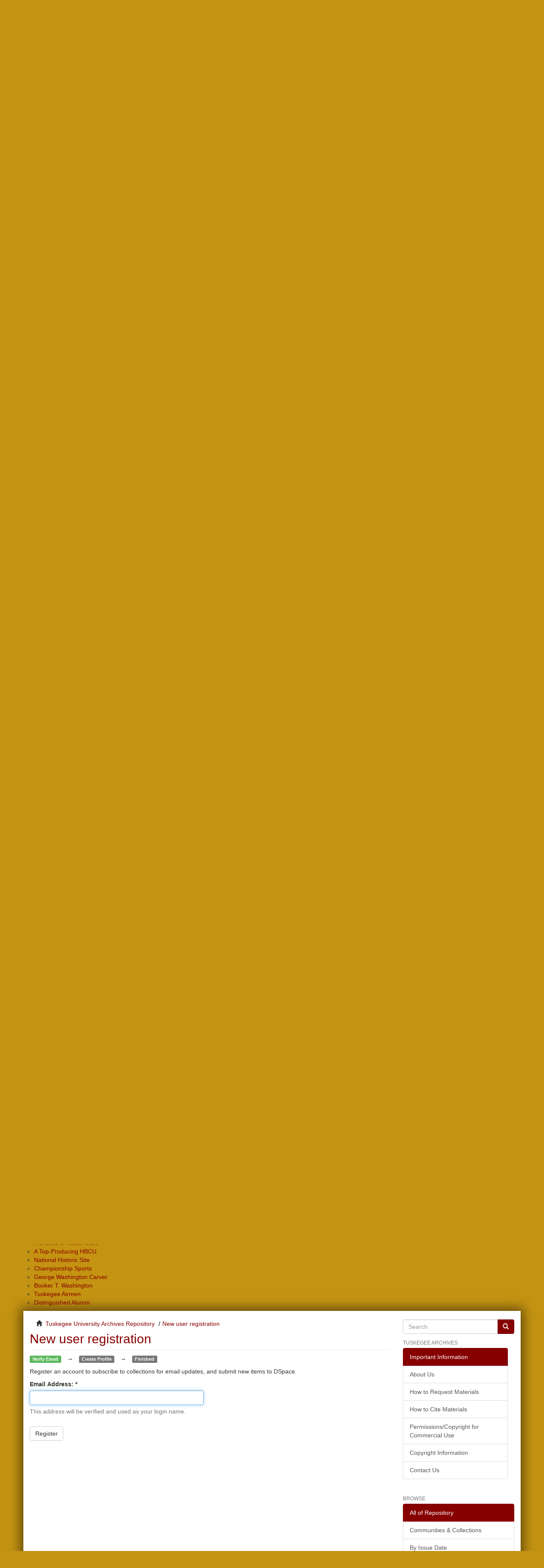

--- FILE ---
content_type: text/html;charset=UTF-8
request_url: http://archive.tuskegee.edu/archive/wayback/web/20180104104551/http%253A/archive.tuskegee.edu/archive/register
body_size: 13226
content:
<!DOCTYPE html>
                <!--[if lt IE 7]> <html class="no-js lt-ie9 lt-ie8 lt-ie7" lang="en"> <![endif]-->
                <!--[if IE 7]>    <html class="no-js lt-ie9 lt-ie8" lang="en"> <![endif]-->
                <!--[if IE 8]>    <html class="no-js lt-ie9" lang="en"> <![endif]-->
                <!--[if gt IE 8]><!--> <html class="no-js" lang="en"> <!--<![endif]-->
                <head><base href="/archive/wayback/web/20180104104551/http%3A/archive.tuskegee.edu/archive/register" /><script src="https://archive.org/includes/analytics.js?v=cf34f82" type="text/javascript"></script>
<script type="text/javascript">window.addEventListener('DOMContentLoaded',function(){var v=archive_analytics.values;v.service='wb';v.server_name='wwwb-app12.us.archive.org';v.server_ms=395;archive_analytics.send_pageview({});});</script><script type="text/javascript" src="https://web.archive.org/_static/js/ait-client-rewrite.js" charset="utf-8"></script>
<script type="text/javascript">
WB_wombat_Init("https://web.archive.org/web/", "20180106065053", "archive.tuskegee.edu:80");
</script>
<script type="text/javascript" src="https://web.archive.org/_static/js/wbhack.js" charset="utf-8"></script>
<script type="text/javascript">
__wbhack.init('https://web.archive.org/web');
</script>
<script type="text/javascript" src="https://web.archive.org/_static/js/playback.bundle.js" charset="utf-8"></script>
<link rel="stylesheet" type="text/css" href="https://web.archive.org/_static/css/banner-styles.css" />
<link rel="stylesheet" type="text/css" href="https://web.archive.org/_static/css/iconochive.css" />
<!-- End Wayback Rewrite JS Include -->
<meta http-equiv="Content-Type" content="text/html; charset=UTF-8">
<script src="https://web.archive.org/web/20180106065053js_/http://www.tuskegee.edu/Page/Import/superfish.min.js" type="text/javascript"></script>
<meta content="text/html; charset=UTF-8" http-equiv="Content-Type">
<meta content="IE=edge,chrome=1" http-equiv="X-UA-Compatible">
<meta content="width=device-width,initial-scale=1" name="viewport">
<meta name="Generator" content="DSpace 5.4">
<link href="../../../../20180106065053cs_/http%253A/archive.tuskegee.edu/archive/themes/Tuskegee/styles/main.css" rel="stylesheet">
<style type="text/css">
			
			.hidden {
				display: none;
			}
			.right {
				float: right;
				padding-bottom: 5px;
			}
			.hundredtwenty {
				max-height: 120px;
				width: auto;
			}
			.ds-div-head {
				clear: both;
			}
			
			</style>
<link type="application/opensearchdescription+xml" rel="search" href="https://web.archive.org/web/20180106065053/http://localhost:8080/archive/open-search/description.xml" title="DSpace">
<script>
                //Clear default text of emty text areas on focus
                function tFocus(element)
                {
                if (element.value == ' '){element.value='';}
                }
                //Clear default text of emty text areas on submit
                function tSubmit(form)
                {
                var defaultedElements = document.getElementsByTagName("textarea");
                for (var i=0; i != defaultedElements.length; i++){
                if (defaultedElements[i].value == ' '){
                defaultedElements[i].value='';}}
                }
                //Disable pressing 'enter' key to submit a form (otherwise pressing 'enter' causes a submission to start over)
                function disableEnterKey(e)
                {
                var key;

                if(window.event)
                key = window.event.keyCode;     //Internet Explorer
                else
                key = e.which;     //Firefox and Netscape

                if(key == 13)  //if "Enter" pressed, then disable!
                return false;
                else
                return true;
                }
            </script><!--[if lt IE 9]>
                <script src="/archive/themes/Tuskegee/vendor/html5shiv/dist/html5shiv.js"> </script>
                <script src="/archive/themes/Tuskegee/vendor/respond/dest/respond.min.js"> </script>
                <![endif]--><script src="../../../../20180106065053js_/http%253A/archive.tuskegee.edu/archive/themes/Tuskegee/vendor/modernizr/modernizr.js"> </script>
<title>New user registration | Tuskegee University
            </title>
<script type="text/javascript">
			window.NREUM||(NREUM={});NREUM.info = {"beacon":"bam.nr-data.net","errorBeacon":"bam.nr-data.net","licenseKey":"e067a0e8dc","applicationID":"17419579","transactionName":"NlUAZEsFWkoFBRUPDg8fL2Z6S2RYAwMiCQ8VQg1cVQFGFi0IBQMZ","queueTime":0,"applicationTime":1594,"ttGuid":"1F7CB1257F882D50","agent":""}</script><script type="text/javascript">window.NREUM||(NREUM={}),__nr_require=function(e,n,t){function r(t){if(!n[t]){var o=n[t]={exports:{}};e[t][0].call(o.exports,function(n){var o=e[t][1][n];return r(o||n)},o,o.exports)}return n[t].exports}if("function"==typeof __nr_require)return __nr_require;for(var o=0;o<t.length;o++)r(t[o]);return r}({1:[function(e,n,t){function r(){}function o(e,n,t){return function(){return i(e,[c.now()].concat(u(arguments)),n?null:this,t),n?void 0:this}}var i=e("handle"),a=e(2),u=e(3),f=e("ee").get("tracer"),c=e("loader"),s=NREUM;"undefined"==typeof window.newrelic&&(newrelic=s);var p=["setPageViewName","setCustomAttribute","setErrorHandler","finished","addToTrace","inlineHit","addRelease"],d="api-",l=d+"ixn-";a(p,function(e,n){s[n]=o(d+n,!0,"api")}),s.addPageAction=o(d+"addPageAction",!0),s.setCurrentRouteName=o(d+"routeName",!0),n.exports=newrelic,s.interaction=function(){return(new r).get()};var m=r.prototype={createTracer:function(e,n){var t={},r=this,o="function"==typeof n;return i(l+"tracer",[c.now(),e,t],r),function(){if(f.emit((o?"":"no-")+"fn-start",[c.now(),r,o],t),o)try{return n.apply(this,arguments)}finally{f.emit("fn-end",[c.now()],t)}}}};a("setName,setAttribute,save,ignore,onEnd,getContext,end,get".split(","),function(e,n){m[n]=o(l+n)}),newrelic.noticeError=function(e){"string"==typeof e&&(e=new Error(e)),i("err",[e,c.now()])}},{}],2:[function(e,n,t){function r(e,n){var t=[],r="",i=0;for(r in e)o.call(e,r)&&(t[i]=n(r,e[r]),i+=1);return t}var o=Object.prototype.hasOwnProperty;n.exports=r},{}],3:[function(e,n,t){function r(e,n,t){n||(n=0),"undefined"==typeof t&&(t=e?e.length:0);for(var r=-1,o=t-n||0,i=Array(o<0?0:o);++r<o;)i[r]=e[n+r];return i}n.exports=r},{}],4:[function(e,n,t){n.exports={exists:"undefined"!=typeof window.performance&&window.performance.timing&&"undefined"!=typeof window.performance.timing.navigationStart}},{}],ee:[function(e,n,t){function r(){}function o(e){function n(e){return e&&e instanceof r?e:e?f(e,u,i):i()}function t(t,r,o,i){if(!d.aborted||i){e&&e(t,r,o);for(var a=n(o),u=m(t),f=u.length,c=0;c<f;c++)u[c].apply(a,r);var p=s[y[t]];return p&&p.push([b,t,r,a]),a}}function l(e,n){v[e]=m(e).concat(n)}function m(e){return v[e]||[]}function w(e){return p[e]=p[e]||o(t)}function g(e,n){c(e,function(e,t){n=n||"feature",y[t]=n,n in s||(s[n]=[])})}var v={},y={},b={on:l,emit:t,get:w,listeners:m,context:n,buffer:g,abort:a,aborted:!1};return b}function i(){return new r}function a(){(s.api||s.feature)&&(d.aborted=!0,s=d.backlog={})}var u="nr@context",f=e("gos"),c=e(2),s={},p={},d=n.exports=o();d.backlog=s},{}],gos:[function(e,n,t){function r(e,n,t){if(o.call(e,n))return e[n];var r=t();if(Object.defineProperty&&Object.keys)try{return Object.defineProperty(e,n,{value:r,writable:!0,enumerable:!1}),r}catch(i){}return e[n]=r,r}var o=Object.prototype.hasOwnProperty;n.exports=r},{}],handle:[function(e,n,t){function r(e,n,t,r){o.buffer([e],r),o.emit(e,n,t)}var o=e("ee").get("handle");n.exports=r,r.ee=o},{}],id:[function(e,n,t){function r(e){var n=typeof e;return!e||"object"!==n&&"function"!==n?-1:e===window?0:a(e,i,function(){return o++})}var o=1,i="nr@id",a=e("gos");n.exports=r},{}],loader:[function(e,n,t){function r(){if(!x++){var e=h.info=NREUM.info,n=d.getElementsByTagName("script")[0];if(setTimeout(s.abort,3e4),!(e&&e.licenseKey&&e.applicationID&&n))return s.abort();c(y,function(n,t){e[n]||(e[n]=t)}),f("mark",["onload",a()+h.offset],null,"api");var t=d.createElement("script");t.src="https://"+e.agent,n.parentNode.insertBefore(t,n)}}function o(){"complete"===d.readyState&&i()}function i(){f("mark",["domContent",a()+h.offset],null,"api")}function a(){return E.exists&&performance.now?Math.round(performance.now()):(u=Math.max((new Date).getTime(),u))-h.offset}var u=(new Date).getTime(),f=e("handle"),c=e(2),s=e("ee"),p=window,d=p.document,l="addEventListener",m="attachEvent",w=p.XMLHttpRequest,g=w&&w.prototype;NREUM.o={ST:setTimeout,SI:p.setImmediate,CT:clearTimeout,XHR:w,REQ:p.Request,EV:p.Event,PR:p.Promise,MO:p.MutationObserver};var v=""+location,y={beacon:"bam.nr-data.net",errorBeacon:"bam.nr-data.net",agent:"js-agent.newrelic.com/nr-1044.min.js"},b=w&&g&&g[l]&&!/CriOS/.test(navigator.userAgent),h=n.exports={offset:u,now:a,origin:v,features:{},xhrWrappable:b};e(1),d[l]?(d[l]("DOMContentLoaded",i,!1),p[l]("load",r,!1)):(d[m]("onreadystatechange",o),p[m]("onload",r)),f("mark",["firstbyte",u],null,"api");var x=0,E=e(4)},{}]},{},["loader"]);
			</script>
<link href="https://web.archive.org/web/20180106065053cs_/http://www.tuskegee.edu/Scripts/normalize.css" rel="stylesheet">
<link href="https://web.archive.org/web/20180106065053cs_/http://www.tuskegee.edu/Scripts/bootstrap.min.css" rel="stylesheet">
<link href="https://web.archive.org/web/20180106065053cs_/http://www.tuskegee.edu/Page/Import/tools.css" type="text/css" rel="stylesheet">
<link href="https://web.archive.org/web/20180106065053cs_/http://www.tuskegee.edu/Page/Import/site.css" type="text/css" rel="stylesheet">
<script src="https://web.archive.org/web/20180106065053js_/http://ajax.googleapis.com/ajax/libs/jquery/3.2.1/jquery.min.js"></script><script src="https://web.archive.org/web/20180106065053js_/http://www.tuskegee.edu/Scripts/bootstrap.min.js"></script><script src="https://web.archive.org/web/20180106065053js_/http://www.tuskegee.edu/Scripts/modernizr.min.js"></script><script src="https://web.archive.org/web/20180106065053js_/http://www.tuskegee.edu/Scripts/responsiveslides.min.js"></script><script src="https://web.archive.org/web/20180106065053js_/http://www.tuskegee.edu/Scripts/galleria/galleria-1.4.2.min.js"></script><script src="https://web.archive.org/web/20180106065053js_/http://www.tuskegee.edu/Page/Import/tools.js" type="text/javascript"></script><script src="https://web.archive.org/web/20180106065053js_/http://www.tuskegee.edu/Page/Import/site.js" type="text/javascript"></script><script src="https://web.archive.org/web/20180106065053js_/http://www.tuskegee.edu/Page/Import/twitterpostfetcher.js" type="text/javascript"></script>
<link href="https://web.archive.org/web/20180106065053cs_/http://www.tuskegee.edu/Page/Import/superfish.css" type="text/css" rel="stylesheet">
<script src="https://web.archive.org/web/20180106065053js_/http://www.tuskegee.edu/Page/Import/superfish.min.js" type="text/javascript"></script><script src="https://web.archive.org/web/20180106065053js_/http://www.tuskegee.edu/Page/Import/slick.js" type="text/javascript"></script>
<link href="https://web.archive.org/web/20180106065053cs_/http://www.tuskegee.edu/Page/Import/slick.css" type="text/css" rel="stylesheet">
<link href="https://web.archive.org/web/20180106065053cs_/http://www.tuskegee.edu/Page/Import/slick-theme.css" type="text/css" rel="stylesheet">
<script src="https://web.archive.org/web/20180106065053js_/http://www.tuskegee.edu/Page/Import/livequery.js" type="text/javascript"></script><script src="https://web.archive.org/web/20180106065053js_/http://www.tuskegee.edu/Page/Import/instafeed.min.js" type="text/javascript"></script><script src="https://web.archive.org/web/20180106065053js_/http://www.tuskegee.edu/Scripts/fullcalendar/moment.min.js"></script><script src="https://web.archive.org/web/20180106065053js_/http://www.tuskegee.edu/Scripts/fullcalendar/fullcalendar.min.js"></script><script src="https://web.archive.org/web/20180106065053js_/http://www.tuskegee.edu/Scripts/fullcalendar/jquery.qtip.min.js"></script>
<link rel="stylesheet" href="https://web.archive.org/web/20180106065053cs_/http://www.tuskegee.edu/Scripts/fullcalendar/fullcalendar.css">
<link media="print" rel="stylesheet" href="https://web.archive.org/web/20180106065053cs_/http://www.tuskegee.edu/Scripts/fullcalendar/fullcalendar.print.css">
<link rel="stylesheet" href="https://web.archive.org/web/20180106065053cs_/http://www.tuskegee.edu/Scripts/fullcalendar/jquery.qtip.min.css">
<script>
			if (typeof window.JSON === 'undefined') { document.write('<script src="https://web.archive.org/web/20180106065053/http://www.tuskegee.edu/Script/history/uncompressed/json2.js"><\/script>'); }
			</script><script src="https://web.archive.org/web/20180106065053js_/http://www.tuskegee.edu/Scripts/history/bundled/html4html5/jquery.history.js"></script><script src="https://web.archive.org/web/20180106065053js_/https://ws.sharethis.com/button/buttons.js" type="text/javascript"></script><script type="text/javascript">stLight.options({publisher: "0276d3d2-2129-435a-954d-0f4954bf5a32", doNotHash: true, doNotCopy: true, hashAddressBar: false});</script>
</head><body>
<div>
	
<header id="header">
		
<div class="header-top-block">
        	
<div class="content">
            	
<aside class="lt-block">
                	
<ul>
					
<li class="icon1">
<a href="https://web.archive.org/web/20180106065053/http://www.tuskegee.edu/admissions-aid/apply-now" target="_blank">Apply</a>
</li>
					
<li class="icon2">
<a href="https://web.archive.org/web/20180106065053/http://www.tuskegee.edu/support-tu/give" target="_self">Give</a>
</li>
					
<li class="icon3">
<a href="https://web.archive.org/web/20180106065053/http://www.tuskegee.edu/tours" target="_self">Visit</a>
</li>
					
<li class="icon4">
<a href="https://web.archive.org/web/20180106065053/http://www.tuskegee.edu/programs-courses/bursar" target="_self">Pay</a>
</li>
					
</ul>

                    
<div class="clear"></div>
                
</aside> <!-- .lt-block -->
               
				
<aside class="search-block">
                    
<label for="search" class="ada_label">Search Site</label>
                    
<div class="search">
                        
<form method="POST" action="https://web.archive.org/web/20180106065053/http://archive.tuskegee.edu/Page/SearchSite">
<fieldset>
						
<input type="text" id="search" name="search" class="site-search-icon" value="" placeholder="" title="">
						<input type="submit" class="" value="">
					
</fieldset>
</form>
                    
</div>
                    
<div class="clear"></div>
                
</aside> <!-- .search-block -->

                
<aside class="rt-block">
                    
<ul>
					
<li>
<a href="https://web.archive.org/web/20180106065053/https://admweb.tuskegee.edu/" target="_blank">TigerWeb</a>
</li>
					
<li>
<a href="https://web.archive.org/web/20180106065053/http://www.tuskegee.edu/marketing">Media</a>
</li>
					
<li>
<a href="https://web.archive.org/web/20180106065053/http://www.goldentigersports.com/" target="_blank">Athletics</a>
</li>
					
<li>
<a href="https://web.archive.org/web/20180106065053/http://www.tuskegee.edu/resources">Resources</a>
</li>
					
</ul>

                    
<div class="clear"></div>
                
</aside> <!-- .rt-block -->

            
<div class="clear"></div>
            
</div> <!-- .content -->
        
</div> <!-- .header-top-block -->

		       <!-- BEGIN QUICK LINKS-->

<div class="content">
    
<div class="quick-links-mega" id="quick-links-one">
        
<div class="block">
            
<div class="quick-links-section1">
                
<h3>Tools</h3>
                
<div class="clear"></div>
                
<div class="quick-links-column">
                    
<ul>
	
<li>
<a href="https://web.archive.org/web/20180106065053/https://admweb.tuskegee.edu/" target="_blank">TigerWeb</a>
</li>
	
<li>
<a href="https://web.archive.org/web/20180106065053/https://tuskegee.blackboard.com/" target="_blank">Blackboard</a>
</li>
	
<li>
<a href="https://web.archive.org/web/20180106065053/https://mail.google.com/a/mytu.tuskegee.edu" target="_blank">Email</a>
</li>
	
<li>
<a href="https://web.archive.org/web/20180106065053/http://www.tuskegee.edu/one-stop">OneStop</a>
</li>
	
<li>
<a href="https://web.archive.org/web/20180106065053/http://www.tuskegee.edu/programs-courses/academic-calendar">Academic Calendar</a>
</li>
	
<li>
<a href="https://web.archive.org/web/20180106065053/http://www.tuskegee.edu/trumba-calendar/upcoming-events-calendar">Upcoming Events Calendar</a>
</li>
	
<li>
<a href="https://web.archive.org/web/20180106065053/http://www.bkstr.com/tuskegeestore/home/en" target="_blank">Bookstore</a>
</li>
	
<li>
<a href="https://web.archive.org/web/20180106065053/http://www.tuskegee.edu/libraries">Libraries</a>
</li>
	
<li>
<a href="https://web.archive.org/web/20180106065053/http://directory.tuskegee.edu/" target="_blank">Campus Directory</a>
</li>
	
<li>
<a href="https://web.archive.org/web/20180106065053/http://www.tuskegee.edu/tours/visiting-tuskegee/campus-map">Campus Map</a>
</li>
	
<li>
<a href="https://web.archive.org/web/20180106065053/http://www.tuskegee.edu/programs-courses/course-catalog">Course Catalog</a>
</li>
	
<li>
<a href="https://web.archive.org/web/20180106065053/http://www.tuskegee.edu/student-life/alert">TigerAlert</a>
</li>

</ul>

                
</div>
            
</div>
            
<div class="quick-links-section2">
                
<h3>Quick Links</h3>
                
<div class="clear"></div>
                
<div class="quick-links-column">
                    
<ul>
	
<li>
<a href="https://web.archive.org/web/20180106065053/http://archive.tuskegee.edu/archive/programs-courses/academic-regulations">Academic Affairs</a>
</li>
	
<li>
<a href="https://web.archive.org/web/20180106065053/http://www.tuskegee.edu/about-us/administration">Administration</a>
</li>
	
<li>
<a href="https://web.archive.org/web/20180106065053/http://www.tuskegee.edu/admissions">Admissions</a>
</li>
	
<li>
<a href="https://web.archive.org/web/20180106065053/http://www.tuskegee.edu/discover-tu/extracurricular-activities/afrotc">Air Force ROTC</a>
</li>
	
<li>
<a href="https://web.archive.org/web/20180106065053/http://www.tuskegee.edu/discover-tu/alumni-friends">Alumni &amp; Friends</a>
</li>
	
<li>
<a href="https://web.archive.org/web/20180106065053/http://www.tuskegee.edu/discover-tu/extracurricular-activities/arotc">Army ROTC</a>
</li>
	
<li>
<a href="https://web.archive.org/web/20180106065053/http://www.tuskegee.edu/research-innovation/centers-of-excellence">Bioethics Center</a>
</li>
	
<li>
<a href="https://web.archive.org/web/20180106065053/http://www.tuskegee.edu/about-us/board-of-trustees">Board of Trustees</a>
</li>
	
<li>
<a href="https://web.archive.org/web/20180106065053/https://www.tuskegee.edu/programs-courses/bursar">Bursar</a>
</li>
	
<li>
<a href="https://web.archive.org/web/20180106065053/http://www.tuskegee.edu/programs-courses/career-development-placement">Career Dev. &amp; Placement Serv.</a>
</li>
	
<li>
<a href="https://web.archive.org/web/20180106065053/http://www.tuskegee.edu/student-life/student-services/chapel">Chapel</a>
</li>
	
<li>
<a href="https://web.archive.org/web/20180106065053/http://www.tuskegee.edu/programs-courses/colleges-schools">Colleges &amp; Schools</a>
</li>
	
<li>
<a href="https://web.archive.org/web/20180106065053/http://www.tuskegee.edu/marketing">Communications, PR &amp; Marketing</a>
</li>
	
<li>
<a href="https://web.archive.org/web/20180106065053/http://www.tuskegee.edu/programs-courses/continuing-education">Continuing Education</a>
</li>
	
<li>
<a href="https://web.archive.org/web/20180106065053/http://www.tuskegee.edu/programs-courses/colleges-schools/caens/cooperative-extension-program">Cooperative Extension</a>
</li>

</ul>

                
</div>
                
<div class="quick-links-column">
                    
<ul>
	
<li>
<a href="https://web.archive.org/web/20180106065053/https://www.tuskegee.edu/culinary-services">Culinary Services</a>
</li>
	
<li>
<a href="https://web.archive.org/web/20180106065053/http://elearning.tuskegee.edu/" target="_blank">E-Learning</a>
</li>
	
<li>
<a href="../../../../20180106023549/http%253A/archive.tuskegee.edu/archive/register#">Faculty Senate</a>
</li>
	
<li>
<a href="https://web.archive.org/web/20180106065053/http://www.tuskegee.edu/admissions-aid/financial-aid">Financial Aid</a>
</li>
	
<li>
<a href="https://web.archive.org/web/20180106065053/https://www.tuskegee.edu/ogcea">General Counsel and External Affairs</a>
</li>
	
<li>
<a href="https://web.archive.org/web/20180106065053/http://www.tuskegee.edu/programs-courses/graduate-studies">Graduate Studies</a>
</li>
	
<li>
<a href="https://web.archive.org/web/20180106065053/http://www.tuskegee.edu/housing-and-residence-life">Housing and Residence Life</a>
</li>
	
<li>
<a href="https://web.archive.org/web/20180106065053/http://www.tuskegee.edu/discover-tu/human-resources">Human Resources</a>
</li>
	
<li>
<a href="https://web.archive.org/web/20180106065053/http://www.tuskegee.edu/student-life/office-of-information-technology">Information Technology</a>
</li>
	
<li>
<a href="https://web.archive.org/web/20180106065053/http://www.tuskegee.edu/programs-courses/colleges-schools/caens/caens-research-centersprograms/phd-integrative-biosciences">Integrative Biosciences</a>
</li>
	
<li>
<a href="https://web.archive.org/web/20180106065053/http://deimos.apple.com/WebObjects/Core.woa/Browsev2/tuskegee.edu" target="_blank">iTunes-U at TU</a>
</li>
	
<li>
<a href="https://web.archive.org/web/20180106065053/http://www.tuskegee.edu/kellogg-hotel-and-conference-center">Kellogg Hotel &amp; Conference Center</a>
</li>
	
<li>
<a href="https://web.archive.org/web/20180106065053/http://www.tuskegee.edu/discover-tu/extracurricular-activities/nrotc">Naval ROTC</a>
</li>
	
<li>
<a href="https://web.archive.org/web/20180106065053/http://www.tuskegee.edu/policies">Policies</a>
</li>

</ul>

                
</div>
                
<div class="quick-links-column">
                    
<ul>
	
<li>
<a href="https://web.archive.org/web/20180106065053/http://www.tuskegee.edu/programs-courses/registrar">Registrar</a>
</li>
	
<li>
<a href="https://web.archive.org/web/20180106065053/http://www.tuskegee.edu/research-innovation/research-and-graduate-studies">Research and Graduate Studies</a>
</li>
	
<li>
<a href="https://web.archive.org/web/20180106065053/http://www.tuskegee.edu/admissions-aid/scholarships">Scholarships</a>
</li>
	
<li>
<a href="../../../../20180106023549/http%253A/archive.tuskegee.edu/archive/register#">Staff Senate</a>
</li>
	
<li>
<a href="../../../../20180106023549/http%253A/archive.tuskegee.edu/archive/register#">Student Achievement</a>
</li>
	
<li>
<a href="https://web.archive.org/web/20180106065053/https://www.tuskegee.edu/student-life/student-affairs">Student Affairs</a>
</li>
	
<li>
<a href="https://web.archive.org/web/20180106065053/http://www.tuskegee.edu/student-complaints">Student Complaints</a>
</li>
	
<li>
<a href="../../../../20180106023549/http%253A/archive.tuskegee.edu/archive/register#">Student Engagement Initiatives</a>
</li>
	
<li>
<a href="https://web.archive.org/web/20180106065053/http://www.tuskegee.edu/programs-courses/student-handbook">Student Handbook</a>
</li>
	
<li>
<a href="https://web.archive.org/web/20180106065053/http://www.tuskegee.edu/student-life/student-affairs/student-health">Student Health Services</a>
</li>
	
<li>
<a href="https://web.archive.org/web/20180106065053/http://www.tuskegee.edu/student-life/title-ix">Title IX Compliance</a>
</li>
	
<li>
<a href="https://web.archive.org/web/20180106065053/http://www.tuskegee.edu/research-innovation/scholarly-publications">Tuskegee Scholarly Publications</a>
</li>
	
<li>
<a href="https://web.archive.org/web/20180106065053/https://www.tuskegee.edu/programs-courses/bursar">Tuition and Fees</a>
</li>
	
<li>
<a href="https://web.archive.org/web/20180106065053/http://www.tuskegee.edu/police">TU Police Department</a>
</li>

</ul>

                
</div>
            
</div>
            
<div class="clear"></div>
        
</div>
    
</div>

</div>
<!-- END QUICK LINKS -->


		
        
<div class="header-bottom-block">
        	
<div class="content">
            	
<h1 class="logo">
<a href="https://web.archive.org/web/20180106065053/http://www.tuskegee.edu/" title="Tuskegee University">Tuskegee University</a>
</h1>
            
</div>
        
</div>
    
</header>
<!-- Header End -->


<!-- Navigation Start -->
	
<div id="navigation">
    	
<div class="content">
        	
<nav id="nav-wrap">
                
<ul id="-2" class=" sf-menu">
<li id="_49927" class="">
<a href="https://web.archive.org/web/20180106065053/http://www.tuskegee.edu/discover-tu" class="">Discover TU</a>
<ul id="_1_49927" class="_sub">
<li id="_49928" class="">
<a href="https://web.archive.org/web/20180106065053/http://www.tuskegee.edu/discover-tu/human-resources" class="">Human Resources</a>
</li>
<li id="_50025" class="">
<a href="https://web.archive.org/web/20180106065053/http://www.tuskegee.edu/discover-tu/why-choose-tu" class="">Why Choose TU?</a>
</li>
<li id="_50048" class="">
<a href="https://web.archive.org/web/20180106065053/http://www.tuskegee.edu/discover-tu/choosing-a-career" class="">Choosing A Career</a>
</li>
<li id="_50049" class="">
<a href="https://web.archive.org/web/20180106065053/http://www.tuskegee.edu/discover-tu/online-learning" class="">Online Learning</a>
</li>
<li id="_50050" class="">
<a href="https://web.archive.org/web/20180106065053/http://www.tuskegee.edu/discover-tu/how-do-we-rank" class="">How Do We Rank?</a>
</li>
<li id="_50051" class="">
<a href="https://web.archive.org/web/20180106065053/http://www.tuskegee.edu/discover-tu/prospective-students-and-parents" class="">Prospective Students and Parents</a>
</li>
<li id="_50052" class="">
<a href="https://web.archive.org/web/20180106065053/http://www.tuskegee.edu/discover-tu/business-partners" class="">Business Partners</a>
</li>
<li id="_50053" class="">
<a href="https://web.archive.org/web/20180106065053/http://www.tuskegee.edu/discover-tu/international-students" class="">International Students</a>
</li>
<li id="_50026" class="">
<a href="https://web.archive.org/web/20180106065053/http://www.tuskegee.edu/discover-tu/alumni-friends" class="">Alumni &amp; Friends</a>
</li>
<li id="_50030" class="">
<a href="https://web.archive.org/web/20180106065053/http://www.tuskegee.edu/discover-tu/campus-tours" class="">Campus Tours</a>
</li>
<li id="_50069" class="">
<a href="https://web.archive.org/web/20180106065053/http://www.tuskegee.edu/discover-tu/donors" class="">Donors</a>
</li>
<li id="_50070" class="">
<a href="https://web.archive.org/web/20180106065053/http://www.tuskegee.edu/discover-tu/tuskegee-university-global-office" class="">Tuskegee University Global Office</a>
</li>
<li id="_50031" class="">
<a href="https://web.archive.org/web/20180106065053/http://www.tuskegee.edu/discover-tu/extracurricular-activities" class="">Extracurricular Activities</a>
</li>
<li id="_50076" class="">
<a href="https://web.archive.org/web/20180106065053/http://www.tuskegee.edu/discover-tu/fine-performing-arts" class="">Fine &amp; Performing Arts</a>
</li>
<li id="_50077" class="">
<a href="https://web.archive.org/web/20180106065053/http://www.tuskegee.edu/discover-tu/lyceum-series" class="">Lyceum Series</a>
</li>
<li id="_50078" class="">
<a href="https://web.archive.org/web/20180106065053/http://www.tuskegee.edu/discover-tu/homecoming" class="">Homecoming</a>
</li>
<li id="_50033" class="">
<a href="https://web.archive.org/web/20180106065053/http://www.tuskegee.edu/discover-tu/tu-presidents" class="">TU Presidents</a>
</li>
</ul>
</li>
<li id="_50035" class="">
<a href="https://web.archive.org/web/20180106065053/http://www.tuskegee.edu/programs-courses" class="">Programs &amp; Courses</a>
<ul id="_1_50035" class="_sub">
<li id="_50092" class="">
<a href="https://web.archive.org/web/20180106065053/http://www.tuskegee.edu/programs-courses/provost" class="">Provost</a>
</li>
<li id="_50093" class="">
<a href="https://web.archive.org/web/20180106065053/http://www.tuskegee.edu/programs-courses/find-your-interest" class="">Find Your Interest</a>
</li>
<li id="_50094" class="">
<a href="https://web.archive.org/web/20180106065053/http://www.tuskegee.edu/programs-courses/search-our-degree-programs" class="">Search our Degree Programs</a>
</li>
<li id="_50036" class="">
<a href="https://web.archive.org/web/20180106065053/http://www.tuskegee.edu/programs-courses/need-advising" class="">Need Advising</a>
</li>
<li id="_50037" class="">
<a href="https://web.archive.org/web/20180106065053/http://www.tuskegee.edu/programs-courses/colleges-schools" class="">Colleges &amp; Schools</a>
</li>
<li id="_50539" class="">
<a href="https://web.archive.org/web/20180106065053/http://www.tuskegee.edu/programs-courses/degree-programs" class="">Degree Programs</a>
</li>
<li id="_50658" class="">
<a href="https://web.archive.org/web/20180106065053/http://www.tuskegee.edu/programs-courses/academic-regulations" class="">Academic Regulations</a>
</li>
<li id="_50659" class="">
<a href="https://web.archive.org/web/20180106065053/http://www.tuskegee.edu/programs-courses/online-learning" class="">Online Learning</a>
</li>
<li id="_50625" class="">
<a href="https://web.archive.org/web/20180106065053/http://www.tuskegee.edu/programs-courses/graduate-studies" class="">Graduate Studies</a>
</li>
<li id="_50626" class="">
<a href="https://web.archive.org/web/20180106065053/http://www.tuskegee.edu/programs-courses/academic-calendar" class="">Academic Calendar</a>
</li>
<li id="_50667" class="">
<a href="https://web.archive.org/web/20180106065053/http://www.tuskegee.edu/programs-courses/course-catalog" class="">Course Catalog</a>
</li>
<li id="_50627" class="">
<a href="https://web.archive.org/web/20180106065053/http://www.tuskegee.edu/programs-courses/scholarships" class="">Scholarships</a>
</li>
<li id="_50681" class="">
<a href="https://web.archive.org/web/20180106065053/http://www.tuskegee.edu/programs-courses/student-handbook" class="">Student Handbook</a>
</li>
<li id="_50630" class="">
<a href="https://web.archive.org/web/20180106065053/http://www.tuskegee.edu/programs-courses/student-support" class="">Student Support</a>
</li>
<li id="_50631" class="">
<a href="https://web.archive.org/web/20180106065053/http://www.tuskegee.edu/programs-courses/bursar" class="">Bursar</a>
</li>
<li id="_50632" class="">
<a href="https://web.archive.org/web/20180106065053/http://www.tuskegee.edu/programs-courses/registrar" class="">Registrar</a>
</li>
<li id="_50633" class="">
<a href="https://web.archive.org/web/20180106065053/http://www.tuskegee.edu/programs-courses/career-development-placement" class="">Career Development &amp; Placement</a>
</li>
</ul>
</li>
<li id="_50635" class="">
<a href="https://web.archive.org/web/20180106065053/http://www.tuskegee.edu/admissions-aid" class="">Admissions &amp; Aid</a>
<ul id="_1_50635" class="_sub">
<li id="_50636" class="">
<a href="https://web.archive.org/web/20180106065053/http://www.tuskegee.edu/admissions-aid/financial-aid" class="">Financial Aid</a>
</li>
<li id="_50744" class="">
<a href="https://web.archive.org/web/20180106065053/http://www.tuskegee.edu/admissions-aid/apply-now" class="">Apply Now</a>
</li>
<li id="_50745" class="">
<a href="https://web.archive.org/web/20180106065053/http://www.tuskegee.edu/admissions-aid/select-a-major" class="">Select a Major</a>
</li>
<li id="_50746" class="">
<a href="https://web.archive.org/web/20180106065053/http://www.tuskegee.edu/admissions-aid/admissions-counselors" class="">Admissions Counselors</a>
</li>
<li id="_50747" class="">
<a href="https://web.archive.org/web/20180106065053/http://www.tuskegee.edu/admissions-aid/buy-your-books" class="">Buy Your Books</a>
</li>
<li id="_50725" class="">
<a href="https://web.archive.org/web/20180106065053/http://www.tuskegee.edu/admissions-aid/admission-criteria" class="">Admission Criteria</a>
</li>
<li id="_50751" class="">
<a href="https://web.archive.org/web/20180106065053/http://www.tuskegee.edu/admissions-aid/academic-advising" class="">Academic Advising</a>
</li>
<li id="_50752" class="">
<a href="https://web.archive.org/web/20180106065053/http://www.tuskegee.edu/admissions-aid/priority-deadlines" class="">Priority Deadlines</a>
</li>
<li id="_50753" class="">
<a href="https://web.archive.org/web/20180106065053/http://www.tuskegee.edu/admissions-aid/tuition-fees" class="">Tuition &amp; Fees</a>
</li>
<li id="_50754" class="">
<a href="https://web.archive.org/web/20180106065053/http://www.tuskegee.edu/admissions-aid/payment-plans" class="">Payment Plans</a>
</li>
<li id="_50755" class="">
<a href="https://web.archive.org/web/20180106065053/http://www.tuskegee.edu/admissions-aid/loans-grants" class="">Loans &amp; Grants</a>
</li>
<li id="_50756" class="">
<a href="https://web.archive.org/web/20180106065053/http://www.tuskegee.edu/admissions-aid/scholarships" class="">Scholarships</a>
</li>
</ul>
</li>
<li id="_50826" class="">
<a href="https://web.archive.org/web/20180106065053/http://www.tuskegee.edu/student-life" class="">Student Life</a>
<ul id="_1_50826" class="_sub"></ul>
</li>
<li id="_50827" class="">
<a href="https://web.archive.org/web/20180106065053/http://www.tuskegee.edu/research-innovation" class="">Research &amp; Innovation</a>
<ul id="_1_50827" class="_sub">
<li id="_50843" class="">
<a href="https://web.archive.org/web/20180106065053/http://www.tuskegee.edu/research-innovation/summer-programs" class="">Summer Programs</a>
</li>
<li id="_50844" class="">
<a href="https://web.archive.org/web/20180106065053/http://www.tuskegee.edu/research-innovation/ground-breaking-research" class="">Ground-breaking Research</a>
</li>
<li id="_50845" class="">
<a href="https://web.archive.org/web/20180106065053/http://www.tuskegee.edu/research-innovation/research-capabilities" class="">Research Capabilities</a>
</li>
<li id="_50828" class="">
<a href="https://web.archive.org/web/20180106065053/http://www.tuskegee.edu/research-innovation/vested-interests" class="">Vested Interests</a>
</li>
<li id="_50854" class="">
<a href="https://web.archive.org/web/20180106065053/http://www.tuskegee.edu/research-innovation/award-winning-faculty" class="">Award-winning Faculty</a>
</li>
<li id="_50855" class="">
<a href="https://web.archive.org/web/20180106065053/http://www.tuskegee.edu/research-innovation/funding-sources" class="">Funding Sources</a>
</li>
<li id="_50856" class="">
<a href="https://web.archive.org/web/20180106065053/http://www.tuskegee.edu/research-innovation/student-research" class="">Student Research</a>
</li>
<li id="_50857" class="">
<a href="https://web.archive.org/web/20180106065053/http://www.tuskegee.edu/research-innovation/scholarly-publications" class="" target="_blank">Scholarly Publications</a>
</li>
<li id="_50858" class="">
<a href="https://web.archive.org/web/20180106065053/http://www.tuskegee.edu/research-innovation/labs" class="">Labs</a>
</li>
<li id="_50859" class="">
<a href="https://web.archive.org/web/20180106065053/http://www.tuskegee.edu/research-innovation/research-programs" class="">Research Programs</a>
</li>
<li id="_50860" class="">
<a href="https://web.archive.org/web/20180106065053/http://www.tuskegee.edu/research-innovation/research-facilities" class="">Research Facilities</a>
</li>
<li id="_50861" class="">
<a href="https://web.archive.org/web/20180106065053/http://www.tuskegee.edu/research-innovation/sfs" class="">SFS</a>
</li>
</ul>
</li>
<li id="_50829" class="">
<a href="https://web.archive.org/web/20180106065053/http://www.tuskegee.edu/support-tu" class="">Support TU</a>
<ul id="_1_50829" class="_sub">
<li id="_50830" class="">
<a href="https://web.archive.org/web/20180106065053/http://www.tuskegee.edu/support-tu/give" class="">Give</a>
</li>
<li id="_50863" class="">
<a href="https://web.archive.org/web/20180106065053/http://www.tuskegee.edu/support-tu/assist-with-technology-enhancements" class="">Assist with Technology Enhancements</a>
</li>
<li id="_50864" class="">
<a href="https://web.archive.org/web/20180106065053/http://www.tuskegee.edu/support-tu/support-our-research-efforts" class="">Support our Research Efforts</a>
</li>
<li id="_50865" class="">
<a href="https://web.archive.org/web/20180106065053/http://www.tuskegee.edu/support-tu/help-improve-success-rates" class="">Help Improve Success Rates</a>
</li>
<li id="_50866" class="">
<a href="https://web.archive.org/web/20180106065053/http://www.tuskegee.edu/support-tu/major-producer-of-stem-graduates" class="">Major Producer of STEM Graduates</a>
</li>
<li id="_50867" class="">
<a href="https://web.archive.org/web/20180106065053/http://www.tuskegee.edu/support-tu/pioneers-in-health-care" class="">Pioneers in Health Care</a>
</li>
<li id="_50868" class="">
<a href="https://web.archive.org/web/20180106065053/http://www.tuskegee.edu/support-tu/a-top-producing-hbcu" class="">A Top-Producing HBCU</a>
</li>
<li id="_50869" class="">
<a href="https://web.archive.org/web/20180106065053/http://www.tuskegee.edu/support-tu/national-historic-site" class="">National Historic Site</a>
</li>
<li id="_50870" class="">
<a href="https://web.archive.org/web/20180106065053/http://www.tuskegee.edu/support-tu/championship-sports" class="">Championship Sports</a>
</li>
<li id="_50871" class="">
<a href="https://web.archive.org/web/20180106065053/http://www.tuskegee.edu/support-tu/george-washington-carver" class="">George Washington Carver</a>
</li>
<li id="_50872" class="">
<a href="https://web.archive.org/web/20180106065053/http://www.tuskegee.edu/support-tu/booker-t-washington" class="">Booker T. Washington</a>
</li>
<li id="_50873" class="">
<a href="https://web.archive.org/web/20180106065053/http://www.tuskegee.edu/support-tu/tuskegee-airmen" class="">Tuskegee Airmen</a>
</li>
<li id="_50874" class="">
<a href="https://web.archive.org/web/20180106065053/http://www.tuskegee.edu/support-tu/distinguished-alumni" class="">Distinguished Alumni</a>
</li>
</ul>
</li>
</ul>
                <!-- BEGIN MEGA MENUS-->

<div class="sf-mega sf-mega-one" style="display:none;">
    
<div class="block">
        
<div class="sf-mega-section1">
            
<h3>We Teach Success</h3>

<a href="https://web.archive.org/web/20180106065053/https://www.tuskegee.edu/discover-tu/prospective-students-and-parents">Why Choose TU?</a> <a href="https://web.archive.org/web/20180106065053/http://www.tuskegee.edu/discover-tu/choosing-a-career">Choosing a Career</a> <a href="https://web.archive.org/web/20180106065053/http://www.tuskegee.edu/discover-tu/online-learning">Online Learning</a> <a href="https://web.archive.org/web/20180106065053/http://www.tuskegee.edu/discover-tu/how-do-we-rank">How do we Rank?</a>
        
</div>
        
<div class="sf-mega-section2">
            
<h3>Resources For</h3>


<ul>
	
<li>
<a href="https://web.archive.org/web/20180106065053/http://www.tuskegee.edu/discover-tu/prospective-students-and-parents">Prospective Students &amp; Parents</a>
</li>
	
<li>
<a href="https://web.archive.org/web/20180106065053/http://www.tuskegee.edu/discover-tu/alumni-friends">Alumni &amp; Friends</a>
</li>
	
<li>
<a href="https://web.archive.org/web/20180106065053/http://www.tuskegee.edu/discover-tu/international-students">International Students</a>
</li>
	
<li>
<a href="https://web.archive.org/web/20180106065053/http://www.tuskegee.edu/discover-tu/business-partners">Business Partners</a>
</li>
	
<li>
<a href="https://web.archive.org/web/20180106065053/http://www.goldentigersports.com/" target="_blank">Visitors &amp; Fans</a>
</li>
	
<li>
<a href="https://web.archive.org/web/20180106065053/http://www.tuskegee.edu/discover-tu/donors">Donors</a>
</li>

</ul>

        
</div>
        
<div class="sf-mega-section2">
            
<h3>Art &amp; Culture at TU</h3>


<ul>
	
<li>
<a href="https://web.archive.org/web/20180106065053/http://www.tuskegee.edu/discover-tu/tuskegee-university-global-office">TU Global Office</a>
</li>
	
<li>
<a href="https://web.archive.org/web/20180106065053/http://www.tuskegee.edu/discover-tu/extracurricular-activities">Extracurricular Activities</a>
</li>
	
<li>
<a href="https://web.archive.org/web/20180106065053/http://www.tuskegee.edu/discover-tu/fine-performing-arts">Fine &amp; Performing Arts</a>
</li>
	
<li>
<a href="https://web.archive.org/web/20180106065053/http://www.tuskegee.edu/discover-tu/lyceum-series">Lyceum Series</a>
</li>
	
<li>
<a href="https://web.archive.org/web/20180106065053/http://www.tuskegee.edu/office-of-undergraduate-research">Undergraduate Research</a>
</li>

</ul>

        
</div>
        
<div class="sf-mega-section3">
            
<img src="https://web.archive.org/web/20180106065053im_/http://www.tuskegee.edu/Content/Uploads/Tuskegee/Images/nav-img.jpg" alt="">
                                    <h4>Check Out What TU Has to Offer</h4>
        
</div>
    
<div class="clear"></div>
    
</div>

</div>


<div class="sf-mega sf-mega-two" style="display:none;">
    
<div class="block">
        
<div class="sf-mega-section1">
            
<h3>Further Your Education</h3>


<p>
<a href="https://web.archive.org/web/20180106065053/https://www.tuskegee.edu/about-us">All About Us</a>&nbsp;<a href="https://web.archive.org/web/20180106065053/http://www.tuskegee.edu/programs-courses/find-your-interest">Find Your Interest</a>&nbsp;<a href="https://web.archive.org/web/20180106065053/http://www.tuskegee.edu/programs-courses/search-our-degree-programs">Search our Degree Programs</a> <a href="https://web.archive.org/web/20180106065053/https://www.tuskegee.edu/academics/academic-advising">Need Advising?</a>&nbsp;</p>

        
</div>
        
<div class="sf-mega-section2">
            
<h3>Academics</h3>


<ul>
	
<li>
<a href="https://web.archive.org/web/20180106065053/http://www.tuskegee.edu/programs-courses/colleges-schools">Colleges &amp; Schools</a>
</li>
	
<li>
<a href="https://web.archive.org/web/20180106065053/http://www.tuskegee.edu/programs-courses/degree-programs">Degree Programs</a>
</li>
	
<li>
<a href="https://web.archive.org/web/20180106065053/http://www.tuskegee.edu/programs-courses/online-learning">Online Learning</a>
</li>
	
<li>
<a href="https://web.archive.org/web/20180106065053/http://www.tuskegee.edu/programs-courses/graduate-studies">Graduate Studies</a>
</li>
	
<li>
<a href="https://web.archive.org/web/20180106065053/http://www.tuskegee.edu/programs-courses/provost">Academic Affairs/Provost Office</a>
</li>
	
<li>
<a href="https://web.archive.org/web/20180106065053/https://www.tuskegee.edu/libraries">Libraries</a>
</li>
	
<li>
<a href="https://web.archive.org/web/20180106065053/https://www.tuskegee.edu/programs-courses/bursar">Tuition and Fees</a>
</li>

</ul>

        
</div>
        
<div class="sf-mega-section2">
            
<h3>Academic Resources</h3>


<ul>
	
<li>
<a href="https://web.archive.org/web/20180106065053/http://www.tuskegee.edu/programs-courses/academic-calendar">Academic Calendar</a>
</li>
	
<li>
<a href="https://web.archive.org/web/20180106065053/http://www.tuskegee.edu/programs-courses/academic-regulations">Academic Regulations</a>
</li>
	
<li>
<a href="https://web.archive.org/web/20180106065053/http://www.tuskegee.edu/programs-courses/course-catalog">Course Catalog</a>
</li>
	
<li>
<a href="https://web.archive.org/web/20180106065053/http://www.tuskegee.edu/programs-courses/scholarships">Scholarships</a>
</li>
	
<li>
<a href="https://web.archive.org/web/20180106065053/http://www.tuskegee.edu/programs-courses/school-handbook">Student Handbook</a>
</li>
	
<li>
<a href="https://web.archive.org/web/20180106065053/http://www.tuskegee.edu/programs-courses/student-support">Student Support</a>
</li>

</ul>

        
</div>
        
<div class="sf-mega-section2" style="border:none;">
            
<h3>Academic Services</h3>


<ul>
	
<li>
<a href="https://web.archive.org/web/20180106065053/http://www.tuskegee.edu/programs-courses/admissions">Admissions</a>
</li>
	
<li>
<a href="https://web.archive.org/web/20180106065053/http://www.tuskegee.edu/programs-courses/bursar">Bursar</a>
</li>
	
<li>
<a href="https://web.archive.org/web/20180106065053/http://www.tuskegee.edu/financial-aid">Financial Aid</a>
</li>
	
<li>
<a href="https://web.archive.org/web/20180106065053/http://www.tuskegee.edu/programs-courses/registrar">Registrar</a>
</li>
	
<li>
<a href="https://web.archive.org/web/20180106065053/http://www.tuskegee.edu/programs-courses/career-development-placement">Career Development &amp; Placement</a>
</li>
	
<li>
<a href="https://web.archive.org/web/20180106065053/http://www.tuskegee.edu/office-of-undergraduate-research">Office of Undergraduate Research</a>
</li>

</ul>

        
</div>
    
<div class="clear"></div>
    
</div>

</div>


<div class="sf-mega sf-mega-three" style="display:none;">
    
<div class="block">
        
<div class="sf-mega-section1">
            
<h3>Preparing you for Success</h3>

<a href="https://web.archive.org/web/20180106065053/http://www.tuskegee.edu/admissions-aid/apply-now">Apply Now</a><a href="https://web.archive.org/web/20180106065053/http://www.tuskegee.edu/admissions-aid/select-a-major">Select a Major</a> <a href="https://web.archive.org/web/20180106065053/http://www.tuskegee.edu/admissions-aid/admissions-counselors">Admissions Counselors</a> <a href="https://web.archive.org/web/20180106065053/http://www.tuskegee.edu/admissions-aid/buy-your-books">Buy Your Books</a>
        
</div>
        
<div class="sf-mega-section2">
            
<h3>Apply for Admissions</h3>


<ul>
	
<li>
<a href="https://web.archive.org/web/20180106065053/http://www.tuskegee.edu/admissions">Admissions</a>
</li>
	
<li>
<a href="https://web.archive.org/web/20180106065053/https://www.tuskegee.edu/academics/academic-advising">Academic Advising</a>
</li>
	
<li>
<a href="https://web.archive.org/web/20180106065053/http://elearning.tuskegee.edu/" target="_blank">e-Learning</a>
</li>
	
<li>
<a href="https://web.archive.org/web/20180106065053/https://www.tuskegee.edu/programs-courses/graduate-studies">Graduate Studies Admissions</a>
</li>
	
<li>
<a href="https://web.archive.org/web/20180106065053/http://www.tuskegee.edu/admissions-aid/priority-deadlines">Priority Deadlines</a>
</li>
	
<li>
<a href="https://web.archive.org/web/20180106065053/http://www.onemedicine.tuskegee.edu/CVM_TU/admissions.htm" target="_blank">Veterinary Medicine Admissions</a>
</li>

</ul>

        
</div>
        
<div class="sf-mega-section2">
            
<h3>Pay for College</h3>


<ul>
	
<li>
<a href="https://web.archive.org/web/20180106065053/http://www.tuskegee.edu/admissions-aid/tuition-fees">Tuition and Fees</a>
</li>
	
<li>
<a href="https://web.archive.org/web/20180106065053/http://www.tuskegee.edu/admissions-aid/financial-aid">Financial Aid</a>
</li>
	
<li>
<a href="https://web.archive.org/web/20180106065053/https://admweb.tuskegee.edu/" target="_blank">Pay My Tuition</a>
</li>
	
<li>Tuition Calculator</li>
	
<li>
<a href="https://web.archive.org/web/20180106065053/http://www.tuskegee.edu/admissions-aid/scholarships">Scholarships</a>
</li>

</ul>

        
</div>
        
<div class="sf-mega-section3">
            
<p>&nbsp;&nbsp;</p>


<p>
<img alt="" height="220" src="https://web.archive.org/web/20180106065053im_/http://www.tuskegee.edu/Content/Uploads/Tuskegee/Images/Aviary/e373e9fd16864c4da5e064952ac94e93.jpg" style="margin: 0px;" width="249"></p>


<h4>
<em>Become a Tuskegee Golden Tiger.<br>
You are sure to fit right in.</em>
</h4>

        
</div>
    
<div class="clear"></div>
    
</div>

</div>


<div class="sf-mega sf-mega-four" style="display:none;">
    
<div class="block">
        
<div class="sf-mega-section1">
            
<h3>Experience Campus Life</h3>

<a href="https://web.archive.org/web/20180106065053/http://www.tuskegee.edu/student-life/what-do-we-offer">What Do We Offer?</a><a href="https://web.archive.org/web/20180106065053/http://www.tuskegee.edu/student-life/join-a-student-organization">Join a Student Organization</a> <a href="https://web.archive.org/web/20180106065053/http://www.tuskegee.edu/student-life/attend-an-event">Attend an Event</a> <a href="https://web.archive.org/web/20180106065053/http://www.tuskegee.edu/student-life/sports-recreation">Sports &amp; Recreation</a>
        
</div>
        
<div class="sf-mega-section2">
            
<h3>Student Services</h3>


<ul>
	
<li>
<a href="https://web.archive.org/web/20180106065053/https://admweb.tuskegee.edu/" target="_blank">TigerWeb (View Grades/Classes)</a>
</li>
	
<li>
<a href="https://web.archive.org/web/20180106065053/http://www.tuskegee.edu/student-life/student-affairs">Student Affairs</a>
</li>
	
<li>
<a href="https://web.archive.org/web/20180106065053/https://www.tuskegee.edu/academics/academic-advising">Academic Advising</a>
</li>
	
<li>
<a href="https://web.archive.org/web/20180106065053/https://www.tuskegee.edu/programs-courses/bursar">Bursar (View Tuition and Fees)</a>
</li>
	
<li>
<a href="https://web.archive.org/web/20180106065053/http://www.tuskegee.edu/student-life">Student Life and Development</a>
</li>
	
<li>
<a href="https://web.archive.org/web/20180106065053/http://www.tuskegee.edu/student-life/office-of-information-technology">Information Technology</a>
</li>

</ul>

        
</div>
        
<div class="sf-mega-section2">
            
<h3>Support Units</h3>


<ul>
	
<li>
<a href="https://web.archive.org/web/20180106065053/http://www.tuskegee.edu/t-caeil">Tutoring/T-CAEIL</a>
</li>
	
<li>
<a href="https://web.archive.org/web/20180106065053/https://www.tuskegee.edu/student-life/wellness-center-counseling">Wellness Center/Counseling</a>
</li>
	
<li>
<a href="https://web.archive.org/web/20180106065053/http://www.tuskegee.edu/student-life/student-affairs/student-health">Student Health Services</a>
</li>
	
<li>
<a href="https://web.archive.org/web/20180106065053/http://www.tuskegee.edu/libraries">Libraries</a>
</li>
	
<li>
<a href="https://web.archive.org/web/20180106065053/http://www.tuskegee.edu/student-life/shuttle-service">Shuttle Service</a>
</li>
	
<li>
<a href="https://web.archive.org/web/20180106065053/http://www.tuskegee.edu/police">Campus Police</a>
</li>
	
<li>
<a href="https://web.archive.org/web/20180106065053/https://www.tuskegee.edu/culinary-services">Dining Services</a>
</li>

</ul>

        
</div>
        
<div class="sf-mega-section3">
            
<p>&nbsp; &nbsp;&nbsp;<br>

<img alt="students in a room talking amongst themselves" height="173" src="https://web.archive.org/web/20180106065053im_/http://www.tuskegee.edu/Content/Uploads/Tuskegee/images/We-encourage-excellence4.jpg" style="margin: 0px;" width="260"></p>


<p>
<em><span style="font-family:georgia,serif;">You will find many Student and<br>
Greek organizations here that<br>
will fit your personality.</span></em>
</p>

        
</div>
    
<div class="clear"></div>
    
</div>

</div>


<div class="sf-mega sf-mega-five" style="display:none;">
    
<div class="block">
        
<div class="sf-mega-section1">
            
<h3>Leading the Field</h3>

<a href="https://web.archive.org/web/20180106065053/https://www.tuskegee.edu/research-innovation">Ground-breaking Research</a> <a href="https://web.archive.org/web/20180106065053/http://www.tuskegee.edu/research-innovation/research-capabilities">Research Capabilities</a> <a href="https://web.archive.org/web/20180106065053/http://www.tuskegee.edu/research-innovation/vested-interests">Vested Interests</a> <a href="https://web.archive.org/web/20180106065053/http://www.tuskegee.edu/research-innovation/award-winning-faculty">Award-winning Faculty</a>
        
</div>
        
<div class="sf-mega-section2">
            
<h3>Innovative Research</h3>


<ul>
	
<li>
<a href="https://web.archive.org/web/20180106065053/http://www.tuskegee.edu/research-and-graduate-studies">Research and Graduate Studies</a>
</li>
	
<li>
<a href="https://web.archive.org/web/20180106065053/http://www.tuskegee.edu/about-us/centers-of-excellence">Centers of Excellence</a>
</li>
	
<li>
<a href="https://web.archive.org/web/20180106065053/http://www.tuskegee.edu/research-innovation/funding-sources">Funding Sources</a>
</li>
	
<li>
<a href="https://web.archive.org/web/20180106065053/https://www.tuskegee.edu/office-of-undergraduate-research">Student Research</a>
</li>
	
<li>
<a href="https://web.archive.org/web/20180106065053/http://www.tuskegee.edu/research-innovation/scholarly-publications">Scholarly Publications</a>
</li>

</ul>

        
</div>
        
<div class="sf-mega-section2">
            
<h3>Research Capabilities</h3>


<ul>
	
<li>
<a href="https://web.archive.org/web/20180106065053/http://www.tuskegee.edu/research-innovation/extension-outreach">Extension &amp; Outreach</a>
</li>
	
<li>
<a href="https://web.archive.org/web/20180106065053/http://www.tuskegee.edu/research-innovation/research-programs">Research Programs</a>
</li>
	
<li>
<a href="https://web.archive.org/web/20180106065053/http://www.tuskegee.edu/research-innovation/research-facilities">Research Facilities</a>
</li>
	
<li>
<a href="https://web.archive.org/web/20180106065053/http://www.tuskegee.edu/research-innovation/labs">Labs</a>
</li>

</ul>

        
</div>
        
<div class="sf-mega-section3">
            
<h4>&nbsp; &nbsp;<br>

<img alt="student at career fair" height="167" src="https://web.archive.org/web/20180106065053im_/http://www.tuskegee.edu/Content/Uploads/Tuskegee/images/career.JPG" style="margin:0px; float:left" width="223"><br>

<br>
&nbsp;</h4>


<p></p>


<p></p>


<p></p>


<p></p>


<p>
<em>Start planning your Career at<br>
Tuskegee University. We prepare<br>
you for Success.</em>
</p>

        
</div>
    
<div class="clear"></div>
    
</div>

</div>


<div class="sf-mega sf-mega-six" style="display:none;">
    
<div class="block">
        
<div class="sf-mega-section1">
            
<h3>Your Donation makes an Impact</h3>

<a href="https://web.archive.org/web/20180106065053/https://www.tuskegee.edu/support-tu">Help Promote Academic Excellence</a> <a href="https://web.archive.org/web/20180106065053/https://www.tuskegee.edu/support-tu">Assist with Technology Enhancements</a> <a href="https://web.archive.org/web/20180106065053/https://www.tuskegee.edu/support-tu">Support our Research Efforts</a> <a href="https://web.archive.org/web/20180106065053/https://www.tuskegee.edu/support-tu">Help Improve Success Rates</a>
        
</div>
        
<div class="sf-mega-section2">
            
<h3>Prominence</h3>


<ul>
	
<li>
<a href="https://web.archive.org/web/20180106065053/http://www.tuskegee.edu/support-tu/major-producer-of-stem-graduates">Major producer of STEM Graduates</a>
</li>
	
<li>
<a href="https://web.archive.org/web/20180106065053/http://www.tuskegee.edu/support-tu/pioneers-in-health-care">Pioneers in Health Care</a>
</li>
	
<li>
<a href="https://web.archive.org/web/20180106065053/http://www.tuskegee.edu/support-tu/a-top-producing-hbcu">A top-producing HBCU</a>
</li>
	
<li>
<a href="https://web.archive.org/web/20180106065053/http://www.tuskegee.edu/support-tu/national-historic-site">National Historic Site</a>
</li>
	
<li>
<a href="https://web.archive.org/web/20180106065053/http://www.tuskegee.edu/support-tu/championship-sports">Championship Sports</a>
</li>
	
<li>
<a href="https://web.archive.org/web/20180106065053/http://www.tuskegee.edu/office-of-undergraduate-research">Excelling in Undergraduate Research</a>
</li>

</ul>

        
</div>
        
<div class="sf-mega-section2">
            
<h3>Distinction</h3>


<ul>
	
<li>
<a href="https://web.archive.org/web/20180106065053/http://www.tuskegee.edu/support-tu/george-washington-carver">George Washington Carver</a>
</li>
	
<li>
<a href="https://web.archive.org/web/20180106065053/http://www.tuskegee.edu/support-tu/booker-t-washington">Booker T. Washington</a>
</li>
	
<li>
<a href="https://web.archive.org/web/20180106065053/http://www.tuskegee.edu/support-tu/tuskegee-airmen">Tuskegee Airmen</a>
</li>
	
<li>
<a href="https://web.archive.org/web/20180106065053/http://www.tuskegee.edu/support-tu/distinguished-alumni">Disinguished Alumni</a>
</li>
	
<li>
<a href="https://web.archive.org/web/20180106065053/http://www.tuskegee.edu/discover-tu/tu-presidents">Legacy of Leadership</a>
</li>

</ul>

        
</div>
        
<div class="sf-mega-section3">
            
<p>
<br>
&nbsp;&nbsp;<a href="https://web.archive.org/web/20180106065053/http://www.tuskegee.edu/kellogg-hotel-and-conference-center"><img alt="Kellogg Hotel &amp; Conference Center" height="165" src="https://web.archive.org/web/20180106065053im_/http://www.tuskegee.edu/Content/Uploads/Tuskegee/images/About%20Us/KHCC1.jpg" style="margin:0px; float:left" width="242"></a>
</p>


<h3></h3>


<p></p>


<p></p>


<p></p>


<p></p>


<p>
<em><span style="font-family:georgia,serif;">Kellogg Hotel &amp; Conference Center<br>
at Tuskegee University, conveniently<br>
located right here on campus!</span></em>
</p>


<p></p>

        
</div>
    
<div class="clear"></div>
    
</div>

</div>
<!-- END MEGA MENUS -->
            
</nav>
        
</div>
    
</div>
<!-- Navigation End -->
<!-- END HEADER -->


</div>
<!-- navigation-header.html -->
<div class="hidden" id="no-js-warning-wrapper">
<div id="no-js-warning">
<div class="notice failure">JavaScript is disabled for your browser. Some features of this site may not work without it.</div>
</div>
</div>
<div class="container" id="main-container">
<div class="row row-offcanvas row-offcanvas-right">
<div class="horizontal-slider clearfix">
<div class="col-xs-12 col-sm-12 col-md-9 main-content">
<div class="trail-wrapper hidden-print">
<div class="container">
<div class="row">
<div class="col-xs-12">
<div class="breadcrumb dropdown visible-xs">
<a data-toggle="dropdown" class="dropdown-toggle" role="button" href="../../../../20180106023549/http%253A/archive.tuskegee.edu/archive/register#" id="trail-dropdown-toggle">New user registration&nbsp;<b class="caret"></b></a>
<ul aria-labelledby="trail-dropdown-toggle" role="menu" class="dropdown-menu">
<li role="presentation">
<a role="menuitem" href="../../../../20180106065053/http%253A/archive.tuskegee.edu/archive/index.html"><i aria-hidden="true" class="glyphicon glyphicon-home"></i>&nbsp;
                        Tuskegee University Archives Repository</a>
</li>
<li role="presentation" class="disabled">
<a href="../../../../20180106023549/http%253A/archive.tuskegee.edu/archive/register#" role="menuitem">New user registration</a>
</li>
</ul>
</div>
<ul class="breadcrumb hidden-xs">
<li>
<i aria-hidden="true" class="glyphicon glyphicon-home"></i>&nbsp;
            <a href="../../../../20180106065053/http%253A/archive.tuskegee.edu/archive/index.html">Tuskegee University Archives Repository</a>
</li>
<li class="active">New user registration</li>
</ul>
</div>
</div>
</div>
</div>
<div>
<form id="aspect_eperson_StartRegistration_div_register" class="ds-interactive-div primary" action="../../../../20180106023549/http%253A/archive.tuskegee.edu/archive/register" method="post" onsubmit="javascript:tSubmit(this);">
<h2 class="ds-div-head page-header">New user registration</h2>
<ul id="aspect_eperson_StartRegistration_list_registration-progress" class="ds-progress-list list-inline">
<li class="current first">
<span class="label label-success">Verify Email</span>
</li>
<li class="arrow">&rarr;</li>
<li class="">
<span class="label label-default">Create Profile</span>
</li>
<li class="arrow">&rarr;</li>
<li class=" last">
<span class="label label-default">Finished</span>
</li>
</ul>
<p class="ds-paragraph">Register an account to subscribe to collections for email updates, and submit new items to DSpace.</p>
<div class="ds-static-div row">
<fieldset id="aspect_eperson_StartRegistration_list_form" class="col ds-form-list col-md-6">
<div class="ds-form-item row">
<div class="control-group col-sm-12">
<label class="control-label required" for="aspect_eperson_StartRegistration_field_email">Email Address:&nbsp;</label><input id="aspect_eperson_StartRegistration_field_email" class="ds-text-field form-control" name="email" type="text" value="" autofocus="autofocus" title="This address will be verified and used as your login name.">
<p class="help-block">This address will be verified and used as your login name.</p>
</div>
</div>
<div class="ds-form-item row">
<div class="control-group col-sm-12">
<button id="aspect_eperson_StartRegistration_field_submit" class="ds-button-field btn btn-default" name="submit" type="submit">Register</button>
</div>
</div>
</fieldset>
</div>
<p id="aspect_eperson_StartRegistration_p_hidden-fields" class="ds-paragraph hidden">
<input id="aspect_eperson_StartRegistration_field_eperson-continue" class="ds-hidden-field form-control" name="eperson-continue" type="hidden" value="1d42031258348f3c0b7b7203461f465c6c3f315c">
</p>
</form>
</div>
</div>
<div role="navigation" id="sidebar" class="col-xs-6 col-sm-3 sidebar-offcanvas">
<div class="word-break hidden-print" id="ds-options">
<div class="ds-option-set" id="ds-search-option">
<form method="post" class="" id="ds-search-form" action="https://web.archive.org/web/20180106065053/http://archive.tuskegee.edu/archive/discover">
<fieldset>
<div class="input-group">
<input placeholder="Search" type="text" class="ds-text-field form-control" name="query"><span class="input-group-btn"><button title="Go" class="ds-button-field btn btn-primary"><span aria-hidden="true" class="glyphicon glyphicon-search"></span></button></span>
</div>
</fieldset>
</form>
</div>
<div id="ds-how-to-use-links-option" class="ds-options-set col-sm-12 list-group">
<h2 class="ds-option-set-head h5">Tuskegee Archives</h2>
<div class="list-group" id="aspect_viewArtifacts_Navigation_list_other_links">
<a class="list-group-item active">Important Information</a><a class="list-group-item ds-option" href="../../../../20180106065053/http%253A/archive.tuskegee.edu/archive/page/about">About Us</a><a class="list-group-item ds-option" href="../../../../20180106065053/http%253A/archive.tuskegee.edu/archive/handle/123456789/79">How to Request Materials</a><a class="list-group-item ds-option" href="../../../../20180106065053/http%253A/archive.tuskegee.edu/archive/handle/123456789/502">How to Cite Materials</a><a class="list-group-item ds-option" href="../../../../20180106065053/http%253A/archive.tuskegee.edu/archive/page/permissions">Permissions/Copyright for Commercial Use</a><a class="list-group-item ds-option" href="../../../../20180106065053/http%253A/archive.tuskegee.edu/archive/page/copyright">Copyright Information</a><a class="list-group-item ds-option" href="../../../../20180106065053/http%253A/archive.tuskegee.edu/archive/contact">Contact Us</a>
</div>
</div>
<h2 class="ds-option-set-head h5">Browse</h2>
<div id="aspect_viewArtifacts_Navigation_list_browse" class="list-group">
<a class="list-group-item active"><span class="h5 list-group-item-heading h5">All of Repository</span></a><a href="../../../../20180106065053/http%253A/archive.tuskegee.edu/archive/community-list" class="list-group-item ds-option">Communities &amp; Collections</a><a href="../../../../20180106065053/http%253A/archive.tuskegee.edu/archive/browse@type=dateissued" class="list-group-item ds-option">By Issue Date</a><a href="../../../../20180106065053/http%253A/archive.tuskegee.edu/archive/browse@type=author" class="list-group-item ds-option">Authors</a><a href="../../../../20180106065053/http%253A/archive.tuskegee.edu/archive/browse@type=title" class="list-group-item ds-option">Titles</a><a href="../../../../20180106065053/http%253A/archive.tuskegee.edu/archive/browse@type=subject" class="list-group-item ds-option">Subjects</a>
</div>
<h2 class="ds-option-set-head h5">My Account</h2>
<div id="aspect_viewArtifacts_Navigation_list_account" class="list-group">
<a href="../../../../20180106065053/http%253A/archive.tuskegee.edu/archive/login" class="list-group-item ds-option">Login</a><a href="../../../../20180106023549/http%253A/archive.tuskegee.edu/archive/register" class="list-group-item ds-option">Register</a>
</div>
<div id="aspect_viewArtifacts_Navigation_list_context" class="list-group"></div>
<div id="aspect_viewArtifacts_Navigation_list_administrative" class="list-group"></div>
<div id="aspect_discovery_Navigation_list_discovery" class="list-group"></div>
<div id="ds-additional-links-option" class="ds-option-set col-sm-12 list-group">
<h2 class="ds-option-set-head h5">Additional Links</h2>
<div class="list-group" id="aspect_viewArtifacts_Navigation_list_other_links">
<a target="_blank" class="list-group-item ds-option" href="https://web.archive.org/web/20180106065053/http://archive.tuskegee.edu/gchr/"><cite>Gulf Coast Historical Review</cite> (1985-2006)</a><a target="_blank" class="list-group-item ds-option" href="https://web.archive.org/web/20180106065053/http://www.1881legacy.wordpress.com/">1881 Legacy</a><a target="_blank" class="list-group-item ds-option" href="https://web.archive.org/web/20180106065053/http://www.sscommons.org/openlibrary/#3|collections|7730897||Tuskegee20University20Archives3A20Audio20Collection|||">Shared Shelf Commons</a><a target="_blank" class="list-group-item ds-option" href="https://web.archive.org/web/20180106065053/https://www.youtube.com/channel/UCeHUuagxHD0kSkUVjyPEamA">TU Archives @ Youtube</a><a target="_blank" class="list-group-item ds-option" href="https://web.archive.org/web/20180106065053/http://www.hbculibraries.org/">HBCU Library Alliance</a><a target="_blank" class="list-group-item ds-option" href="https://web.archive.org/web/20180106065053/http://www.blackhistory.com/">Black History.com</a><a target="_blank" class="list-group-item ds-option" href="https://web.archive.org/web/20180106065053/http://www.alabamamosaic.org/">Alabama Mosaic</a><a target="_blank" class="list-group-item ds-option" href="https://web.archive.org/web/20180106065053/http://www.archives.state.al.us/">Alabama Department of Archives</a><a target="_blank" class="list-group-item ds-option" href="https://web.archive.org/web/20180106065053/http://www.black-inventor.com/">Famous Black Inventors</a><a target="_blank" class="list-group-item ds-option" href="https://web.archive.org/web/20180106065053/http://www.black-collegian.com/">Black Collegian Online</a><a target="_blank" class="list-group-item ds-option" href="https://web.archive.org/web/20180106065053/http://www.black-scientists.com/">Black Scientists</a><a target="_blank" class="list-group-item ds-option" href="https://web.archive.org/web/20180106065053/http://www.tuskegeeairmen.org/">Tuskegee Airmen</a><a target="_blank" class="list-group-item ds-option" href="https://web.archive.org/web/20180106065053/http://www.artstor.org/">Artstor Digital Library</a>
</div>
</div>
</div>
</div>
</div>
</div>
<div class="row footer hidden-print">
<footer>
<div class="container">
<div class="row hidden-xs hidden-sm">
<div class="col-xs-7 col-sm-7">
<p>John A. Kenney Hall<br>
                            Bioethics Building - 2nd floor, Room 44-201<br>
                            Tuskegee, Alabmaa 36088.
                        </p>
<p>
                            Hours: M - F, 8:30 a.m. - 4:00 p.m. (closed from 12:00 - 1:00)
                        </p>
<p>Appointments are requested.</p>
<p class="hidden-print">
<a href="../../../../20180106065053/http%253A/archive.tuskegee.edu/archive/contact">Contact Us</a> | <a href="https://web.archive.org/web/20180106065053/http://archive.tuskegee.edu/archive/feedback">Send Feedback</a>
</p>
</div>
<div class="col-xs-4 col-sm-4 col-sm-offset-1 social">
<span class="col-xs-2 col-sm-5">follow us</span><span class="col-xs-4 col-sm-6"><a target="_blank" href="https://web.archive.org/web/20180106065053/https://www.facebook.com/Tuskegee-University-Archives-174232898552/?fref=ts"><img alt="Keep up with the latest happenings on Tuskegee University Archives' Facebook page." height="32" width="32" src="../../../../20180106065053im_/http%253A/archive.tuskegee.edu/archive/themes/Tuskegee/images/faceb.gif"></a></span>
</div>
</div>
<div class="row hidden-md hidden-lg">
<div class="col-xs-12 col-sm-12">
<p>John A. Kenney Hall<br>
                            Bioethics Building - 2nd floor, Room 44-201<br>
                            Tuskegee, Alabmaa 36088.
                        </p>
<p>
                            Hours: M - F, 8:30 a.m. - 4:00 p.m. (closed from 12:00 - 1:00)
                        </p>
<p>Appointments are requested.</p>
<p class="hidden-print">
<a href="../../../../20180106065053/http%253A/archive.tuskegee.edu/archive/contact">Contact Us</a> | <a href="https://web.archive.org/web/20180106065053/http://archive.tuskegee.edu/archive/feedback">Send Feedback</a>
</p>
</div>
<div class="col-xs-12 col-sm-12 social">
<span>follow us</span><span><a target="_blank" href="https://web.archive.org/web/20180106065053/https://www.facebook.com/Tuskegee-University-Archives-174232898552/?fref=ts"><img alt="Keep up with the latest happenings on Tuskegee University Archives' Facebook page." height="32" width="32" src="../../../../20180106065053im_/http%253A/archive.tuskegee.edu/archive/themes/Tuskegee/images/faceb.gif"></a></span>
</div>
</div>
<div class="row">
<div class=" col-sm-12 copyright">Copyright &copy; <span class="copyDate">2017</span> &nbsp;<a title="Tuskegee University Archives" href="../../../../20180106065053/http%253A/archive.tuskegee.edu/index.html">Tuskegee University Archives</a>
</div>
</div>
</div>
<a class="hidden" href="https://web.archive.org/web/20180106065053/http://archive.tuskegee.edu/archive/htmlmap">&nbsp;</a>
</footer>
</div>
</div>
<script>if(!window.DSpace){window.DSpace={};}window.DSpace.context_path='/archive';window.DSpace.theme_path='/archive/themes/Tuskegee/';</script><script src="../../../../20180106065053js_/http%253A/archive.tuskegee.edu/archive/themes/Tuskegee/scripts/theme.js"> </script><script src="../../../../20180106065053js_/http%253A/archive.tuskegee.edu/archive/themes/Tuskegee/static/archives.js" type="text/javascript"></script><script>
                  (function(i,s,o,g,r,a,m){i['GoogleAnalyticsObject']=r;i[r]=i[r]||function(){
                  (i[r].q=i[r].q||[]).push(arguments)},i[r].l=1*new Date();a=s.createElement(o),
                  m=s.getElementsByTagName(o)[0];a.async=1;a.src=g;m.parentNode.insertBefore(a,m)
                  })(window,document,'script','//web.archive.org/web/20180106065053/http://www.google-analytics.com/analytics.js','ga');

                  ga('create', 'UA-69487912-1', 'localhost');
                  ga('send', 'pageview');
           </script>
</body></html>
<!--
     FILE ARCHIVED ON 06:50:53 Jan 06, 2018 AND RETRIEVED FROM THE
     INTERNET ARCHIVE ON 21:26:59 Apr 27, 2020.
     JAVASCRIPT APPENDED BY WAYBACK MACHINE, COPYRIGHT INTERNET ARCHIVE.

     ALL OTHER CONTENT MAY ALSO BE PROTECTED BY COPYRIGHT (17 U.S.C.
     SECTION 108(a)(3)).
-->
<!--
playback timings (ms):
  CDXLines.iter: 13.385 (3)
  RedisCDXSource: 88.489
  esindex: 0.011
  LoadShardBlock: 183.511 (3)
  captures_list: 288.393
  load_resource: 76.684
  PetaboxLoader3.resolve: 37.017
  PetaboxLoader3.datanode: 191.958 (4)
  exclusion.robots.policy: 0.162
  exclusion.robots: 0.175
-->

--- FILE ---
content_type: text/plain;charset=UTF-8
request_url: http://archive.tuskegee.edu/archive/wayback/web/20180106065053js_/http%253A/archive.tuskegee.edu/archive/themes/Tuskegee/static/archives.js
body_size: 843
content:
			function shuffleImages () {
				var imgs = $('.hmpg-images, .hmpg-available-images').find('img');
				
				var newImgContainer = $('<div>');
				var newImgs = [];
				var newImgKeys = {};
				var i = 0;
				
				while (newImgs.length < 3 && i < 100) {
					i++; // sanity check counter
					var N = newImgs.length;
					var M = Math.floor(Math.random() * imgs.length);
					var sSrc = $(imgs.get(M)).attr('src');
					
					if (!(sSrc in newImgKeys)) {
						newImgs[N] = $('<img/>');
						newImgs[N].attr({src: sSrc, height: '160px', width: 'auto'});
						newImgContainer.append(newImgs[N]);
					}

					newImgKeys[sSrc] = true;
				} /* while */
				
				$('.hmpg-images').find('img').hide({
					duration: 0 /*ms*/,
					done: function () {
						newImgContainer.find('img').each(function () {
							$('.hmpg-images').append($(this));
						});
					}
				});

			}
			jQuery(document).ready(function () {
				shuffleImages();
			} );

/*
     FILE ARCHIVED ON 07:25:51 Feb 21, 2018 AND RETRIEVED FROM THE
     INTERNET ARCHIVE ON 21:07:33 Apr 27, 2020.
     JAVASCRIPT APPENDED BY WAYBACK MACHINE, COPYRIGHT INTERNET ARCHIVE.

     ALL OTHER CONTENT MAY ALSO BE PROTECTED BY COPYRIGHT (17 U.S.C.
     SECTION 108(a)(3)).
*/
/*
playback timings (ms):
  exclusion.robots: 0.215
  LoadShardBlock: 2984.296 (3)
  captures_list: 3026.178
  PetaboxLoader3.datanode: 3129.67 (5)
  exclusion.robots.policy: 0.2
  PetaboxLoader3.resolve: 110.207 (2)
  load_resource: 359.768
  esindex: 0.018
  CDXLines.iter: 14.006 (3)
  RedisCDXSource: 23.739
*/